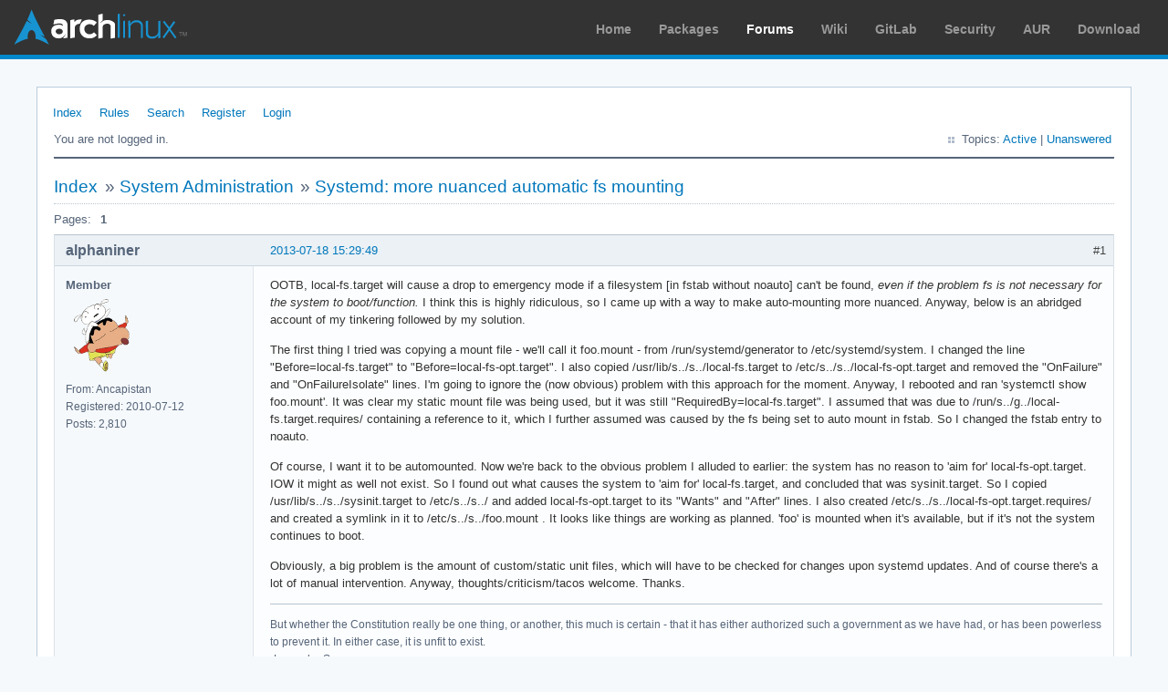

--- FILE ---
content_type: text/html; charset=utf-8
request_url: https://bbs.archlinux.org/viewtopic.php?pid=1301668
body_size: 3609
content:
<!DOCTYPE html PUBLIC "-//W3C//DTD XHTML 1.0 Strict//EN" "http://www.w3.org/TR/xhtml1/DTD/xhtml1-strict.dtd">
<html xmlns="http://www.w3.org/1999/xhtml" xml:lang="en" lang="en" dir="ltr">
<head>
<meta http-equiv="Content-Type" content="text/html; charset=utf-8" />
<meta name="viewport" content="width=device-width, initial-scale=1, shrink-to-fit=no">
<title>Systemd: more nuanced automatic fs mounting / System Administration / Arch Linux Forums</title>
<link rel="stylesheet" type="text/css" href="style/ArchLinux.css" />
<link rel="canonical" href="viewtopic.php?id=166877" title="Page 1" />
<link rel="alternate" type="application/atom+xml" href="extern.php?action=feed&amp;tid=166877&amp;type=atom" title="Atom topic feed" />
    <link rel="stylesheet" media="screen" href="style/ArchLinux/arch.css?v=5"/>
        <link rel="stylesheet" media="screen" href="style/ArchLinux/archnavbar.css?v=5"/>
    
<link rel="shortcut icon" href="style/ArchLinux/favicon.ico" />
</head>

<body>
<div id="archnavbar" class="anb-forum">
	<div id="archnavbarlogo"><h1><a href="http://archlinux.org/">Arch Linux</a></h1></div>
	<div id="archnavbarmenu">
		<ul id="archnavbarlist">
			<li id="anb-home"><a href="http://archlinux.org/">Home</a></li><li id="anb-packages"><a href="http://archlinux.org/packages/">Packages</a></li><li id="anb-forums" class="anb-selected"><a href="https://bbs.archlinux.org/">Forums</a></li><li id="anb-wiki"><a href="https://wiki.archlinux.org/">Wiki</a></li><li id="anb-gitlab"><a href="https://gitlab.archlinux.org/archlinux">GitLab</a></li><li id="anb-security"><a href="https://security.archlinux.org/">Security</a></li><li id="anb-aur"><a href="https://aur.archlinux.org/">AUR</a></li><li id="anb-download"><a href="http://archlinux.org/download/">Download</a></li>		</ul>
	</div>
</div>


<div id="punviewtopic" class="pun">
<div class="top-box"></div>
<div class="punwrap">

<div id="brdheader" class="block">
	<div class="box">
		<div id="brdmenu" class="inbox">
			<ul>
				<li id="navindex" class="isactive"><a href="index.php">Index</a></li>
				<li id="navrules"><a href="misc.php?action=rules">Rules</a></li>
				<li id="navsearch"><a href="search.php">Search</a></li>
				<li id="navregister"><a href="register.php">Register</a></li>
				<li id="navlogin"><a href="login.php">Login</a></li>
			</ul>
		</div>
		<div id="brdwelcome" class="inbox">
			<p class="conl">You are not logged in.</p>
			<ul class="conr">
				<li><span>Topics: <a href="search.php?action=show_recent" title="Find topics with recent posts.">Active</a> | <a href="search.php?action=show_unanswered" title="Find topics with no replies.">Unanswered</a></span></li>
			</ul>
			<div class="clearer"></div>
		</div>
	</div>
</div>



<div id="brdmain">
<div class="linkst">
	<div class="inbox crumbsplus">
		<ul class="crumbs">
			<li><a href="index.php">Index</a></li>
			<li><span>»&#160;</span><a href="viewforum.php?id=50">System Administration</a></li>
			<li><span>»&#160;</span><strong><a href="viewtopic.php?id=166877">Systemd: more nuanced automatic fs mounting</a></strong></li>
		</ul>
		<div class="pagepost">
			<p class="pagelink conl"><span class="pages-label">Pages: </span><strong class="item1">1</strong></p>
		</div>
		<div class="clearer"></div>
	</div>
</div>

<div id="p1301611" class="blockpost rowodd firstpost blockpost1">
	<h2><span><span class="conr">#1</span> <a href="viewtopic.php?pid=1301611#p1301611">2013-07-18 15:29:49</a></span></h2>
	<div class="box">
		<div class="inbox">
			<div class="postbody">
				<div class="postleft">
					<dl>
						<dt><strong>alphaniner</strong></dt>
						<dd class="usertitle"><strong>Member</strong></dd>
						<dd class="postavatar"><img src="https://bbs.archlinux.org/img/avatars/39060.png?m=1572193435" width="80" height="80" alt="" /></dd>
						<dd><span>From: Ancapistan</span></dd>
						<dd><span>Registered: 2010-07-12</span></dd>
						<dd><span>Posts: 2,810</span></dd>
					</dl>
				</div>
				<div class="postright">
					<h3>Systemd: more nuanced automatic fs mounting</h3>
					<div class="postmsg">
						<p>OOTB, local-fs.target will cause a drop to emergency mode if a filesystem [in fstab without noauto] can&#039;t be found, <em>even if the problem fs is not necessary for the system to boot/function.</em> I think this is highly ridiculous, so I came up with a way to make auto-mounting more nuanced. Anyway, below is an abridged account of my tinkering followed by my solution.</p><p>The first thing I tried was copying a mount file - we&#039;ll call it foo.mount - from /run/systemd/generator to /etc/systemd/system. I changed the line &quot;Before=local-fs.target&quot; to &quot;Before=local-fs-opt.target&quot;. I also copied /usr/lib/s../s../local-fs.target to /etc/s../s../local-fs-opt.target and removed the &quot;OnFailure&quot; and &quot;OnFailureIsolate&quot; lines. I&#039;m going to ignore the (now obvious) problem with this approach for the moment. Anyway, I rebooted and ran &#039;systemctl show foo.mount&#039;. It was clear my static mount file was being used, but it was still &quot;RequiredBy=local-fs.target&quot;. I assumed that was due to /run/s../g../local-fs.target.requires/ containing a reference to it, which I further assumed was caused by the fs being set to auto mount in fstab. So I changed the fstab entry to noauto.</p><p>Of course, I want it to be automounted. Now we&#039;re back to the obvious problem I alluded to earlier: the system has no reason to &#039;aim for&#039; local-fs-opt.target. IOW it might as well not exist. So I found out what causes the system to &#039;aim for&#039; local-fs.target, and concluded that was sysinit.target. So I copied /usr/lib/s../s../sysinit.target to /etc/s../s../ and added local-fs-opt.target to its &quot;Wants&quot; and &quot;After&quot; lines. I also created /etc/s../s../local-fs-opt.target.requires/ and created a symlink in it to /etc/s../s../foo.mount . It looks like things are working as planned. &#039;foo&#039; is mounted when it&#039;s available, but if it&#039;s not the system continues to boot.</p><p>Obviously, a big problem is the amount of custom/static unit files, which will have to be checked for changes upon systemd updates. And of course there&#039;s a lot of manual intervention. Anyway, thoughts/criticism/tacos welcome. Thanks.</p>
					</div>
					<div class="postsignature postmsg"><hr /><p>But whether the Constitution really be one thing, or another, this much is certain - that it has either authorized such a government as we have had, or has been powerless to prevent it. In either case, it is unfit to exist.<br />-Lysander Spooner</p></div>
				</div>
			</div>
		</div>
		<div class="inbox">
			<div class="postfoot clearb">
				<div class="postfootleft"><p><span>Offline</span></p></div>
			</div>
		</div>
	</div>
</div>

<div id="p1301612" class="blockpost roweven">
	<h2><span><span class="conr">#2</span> <a href="viewtopic.php?pid=1301612#p1301612">2013-07-18 15:36:30</a></span></h2>
	<div class="box">
		<div class="inbox">
			<div class="postbody">
				<div class="postleft">
					<dl>
						<dt><strong>65kid</strong></dt>
						<dd class="usertitle"><strong>Member</strong></dd>
						<dd><span>From: Germany</span></dd>
						<dd><span>Registered: 2011-01-26</span></dd>
						<dd><span>Posts: 663</span></dd>
					</dl>
				</div>
				<div class="postright">
					<h3>Re: Systemd: more nuanced automatic fs mounting</h3>
					<div class="postmsg">
						<p>... or you could just add &quot;nofail&quot; to the mount options...</p>
					</div>
				</div>
			</div>
		</div>
		<div class="inbox">
			<div class="postfoot clearb">
				<div class="postfootleft"><p><span>Offline</span></p></div>
			</div>
		</div>
	</div>
</div>

<div id="p1301614" class="blockpost rowodd">
	<h2><span><span class="conr">#3</span> <a href="viewtopic.php?pid=1301614#p1301614">2013-07-18 15:40:40</a></span></h2>
	<div class="box">
		<div class="inbox">
			<div class="postbody">
				<div class="postleft">
					<dl>
						<dt><strong>alphaniner</strong></dt>
						<dd class="usertitle"><strong>Member</strong></dd>
						<dd class="postavatar"><img src="https://bbs.archlinux.org/img/avatars/39060.png?m=1572193435" width="80" height="80" alt="" /></dd>
						<dd><span>From: Ancapistan</span></dd>
						<dd><span>Registered: 2010-07-12</span></dd>
						<dd><span>Posts: 2,810</span></dd>
					</dl>
				</div>
				<div class="postright">
					<h3>Re: Systemd: more nuanced automatic fs mounting</h3>
					<div class="postmsg">
						<p>Doh, I had never heard of that option. I kind of expected there to be an existing solution, but I didn&#039;t expect it to be that simple or I would have asked first.</p><p>:&#039;( for my wasted time...</p>
						<p class="postedit"><em>Last edited by alphaniner (2013-07-18 15:41:34)</em></p>
					</div>
					<div class="postsignature postmsg"><hr /><p>But whether the Constitution really be one thing, or another, this much is certain - that it has either authorized such a government as we have had, or has been powerless to prevent it. In either case, it is unfit to exist.<br />-Lysander Spooner</p></div>
				</div>
			</div>
		</div>
		<div class="inbox">
			<div class="postfoot clearb">
				<div class="postfootleft"><p><span>Offline</span></p></div>
			</div>
		</div>
	</div>
</div>

<div id="p1301615" class="blockpost roweven">
	<h2><span><span class="conr">#4</span> <a href="viewtopic.php?pid=1301615#p1301615">2013-07-18 15:42:59</a></span></h2>
	<div class="box">
		<div class="inbox">
			<div class="postbody">
				<div class="postleft">
					<dl>
						<dt><strong>65kid</strong></dt>
						<dd class="usertitle"><strong>Member</strong></dd>
						<dd><span>From: Germany</span></dd>
						<dd><span>Registered: 2011-01-26</span></dd>
						<dd><span>Posts: 663</span></dd>
					</dl>
				</div>
				<div class="postright">
					<h3>Re: Systemd: more nuanced automatic fs mounting</h3>
					<div class="postmsg">
						<p>yeah, this should be documented in the systemd-fstab-generator man page, but currently isn&#039;t (it&#039;s on systemd&#039;s TODO list however).</p>
						<p class="postedit"><em>Last edited by 65kid (2013-07-18 15:43:21)</em></p>
					</div>
				</div>
			</div>
		</div>
		<div class="inbox">
			<div class="postfoot clearb">
				<div class="postfootleft"><p><span>Offline</span></p></div>
			</div>
		</div>
	</div>
</div>

<div id="p1301645" class="blockpost rowodd">
	<h2><span><span class="conr">#5</span> <a href="viewtopic.php?pid=1301645#p1301645">2013-07-18 17:33:32</a></span></h2>
	<div class="box">
		<div class="inbox">
			<div class="postbody">
				<div class="postleft">
					<dl>
						<dt><strong>WonderWoofy</strong></dt>
						<dd class="usertitle"><strong>Member</strong></dd>
						<dd class="postavatar"><img src="https://bbs.archlinux.org/img/avatars/60312.jpg?m=1572193439" width="80" height="68" alt="" /></dd>
						<dd><span>From: Los Gatos, CA</span></dd>
						<dd><span>Registered: 2012-05-19</span></dd>
						<dd><span>Posts: 8,414</span></dd>
					</dl>
				</div>
				<div class="postright">
					<h3>Re: Systemd: more nuanced automatic fs mounting</h3>
					<div class="postmsg">
						<p>To me there do seem to be some valid reasons to use a native systemd mount unit rather than have it autogenerated by the systemd-fstab-generator.&#160; But when you do that, you should comment the line in your fstab, because although the unit in /etc will take precedence, you will still have the unit potentially being pulled into a &quot;WantedBy&quot; situation like you noticed.</p>
					</div>
				</div>
			</div>
		</div>
		<div class="inbox">
			<div class="postfoot clearb">
				<div class="postfootleft"><p><span>Offline</span></p></div>
			</div>
		</div>
	</div>
</div>

<div id="p1301668" class="blockpost roweven">
	<h2><span><span class="conr">#6</span> <a href="viewtopic.php?pid=1301668#p1301668">2013-07-18 18:30:34</a></span></h2>
	<div class="box">
		<div class="inbox">
			<div class="postbody">
				<div class="postleft">
					<dl>
						<dt><strong>alphaniner</strong></dt>
						<dd class="usertitle"><strong>Member</strong></dd>
						<dd class="postavatar"><img src="https://bbs.archlinux.org/img/avatars/39060.png?m=1572193435" width="80" height="80" alt="" /></dd>
						<dd><span>From: Ancapistan</span></dd>
						<dd><span>Registered: 2010-07-12</span></dd>
						<dd><span>Posts: 2,810</span></dd>
					</dl>
				</div>
				<div class="postright">
					<h3>Re: Systemd: more nuanced automatic fs mounting</h3>
					<div class="postmsg">
						<p>With default options, things are pulled into RequiredBy. Add nofail, and they&#039;re pulled into WantedBy. Add noauto, and they&#039;re not pulled in at all. At least that&#039;s what I saw.</p><p>Anyway, this was an interesting experience. Down with the haters; I love systemd.</p>
					</div>
					<div class="postsignature postmsg"><hr /><p>But whether the Constitution really be one thing, or another, this much is certain - that it has either authorized such a government as we have had, or has been powerless to prevent it. In either case, it is unfit to exist.<br />-Lysander Spooner</p></div>
				</div>
			</div>
		</div>
		<div class="inbox">
			<div class="postfoot clearb">
				<div class="postfootleft"><p><span>Offline</span></p></div>
			</div>
		</div>
	</div>
</div>

<div class="postlinksb">
	<div class="inbox crumbsplus">
		<div class="pagepost">
			<p class="pagelink conl"><span class="pages-label">Pages: </span><strong class="item1">1</strong></p>
		</div>
		<ul class="crumbs">
			<li><a href="index.php">Index</a></li>
			<li><span>»&#160;</span><a href="viewforum.php?id=50">System Administration</a></li>
			<li><span>»&#160;</span><strong><a href="viewtopic.php?id=166877">Systemd: more nuanced automatic fs mounting</a></strong></li>
		</ul>
		<div class="clearer"></div>
	</div>
</div>
</div>

<div id="brdfooter" class="block">
	<h2><span>Board footer</span></h2>
	<div class="box">
		<div id="brdfooternav" class="inbox">
			<div class="conl">
				<form id="qjump" method="get" action="viewforum.php">
					<div><label><span>Jump to<br /></span>
					<select name="id" onchange="window.location=('viewforum.php?id='+this.options[this.selectedIndex].value)">
						<optgroup label="Technical Issues and Assistance">
							<option value="23">Newbie Corner</option>
							<option value="17">Installation</option>
							<option value="22">Kernel &amp; Hardware</option>
							<option value="18">Applications &amp; Desktop Environments</option>
							<option value="31">Laptop Issues</option>
							<option value="8">Networking, Server, and Protection</option>
							<option value="32">Multimedia and Games</option>
							<option value="51">Arch Linux Guided Installer</option>
							<option value="50" selected="selected">System Administration</option>
							<option value="35">Other Architectures</option>
						</optgroup>
						<optgroup label="Arch-centric">
							<option value="24">Announcements, Package &amp; Security Advisories</option>
							<option value="1">Arch Discussion</option>
							<option value="13">Forum &amp; Wiki discussion</option>
						</optgroup>
						<optgroup label="Pacman Upgrades, Packaging &amp; AUR">
							<option value="44">Pacman &amp; Package Upgrade Issues</option>
							<option value="49">[testing] Repo Forum</option>
							<option value="4">Creating &amp; Modifying Packages</option>
							<option value="38">AUR Issues, Discussion &amp; PKGBUILD Requests</option>
						</optgroup>
						<optgroup label="Contributions &amp; Discussion">
							<option value="20">GNU/Linux Discussion</option>
							<option value="27">Community Contributions</option>
							<option value="33">Programming &amp; Scripting</option>
							<option value="30">Other Languages</option>
							<option value="47">Artwork and Screenshots</option>
						</optgroup>
					</select></label>
					<input type="submit" value=" Go " accesskey="g" />
					</div>
				</form>
			</div>
			<div class="conr">
				<p id="feedlinks"><span class="atom"><a href="extern.php?action=feed&amp;tid=166877&amp;type=atom">Atom topic feed</a></span></p>
				<p id="poweredby">Powered by <a href="http://fluxbb.org/">FluxBB</a></p>
			</div>
			<div class="clearer"></div>
		</div>
	</div>
</div>



</div>
<div class="end-box"></div>
</div>

</body>
</html>
